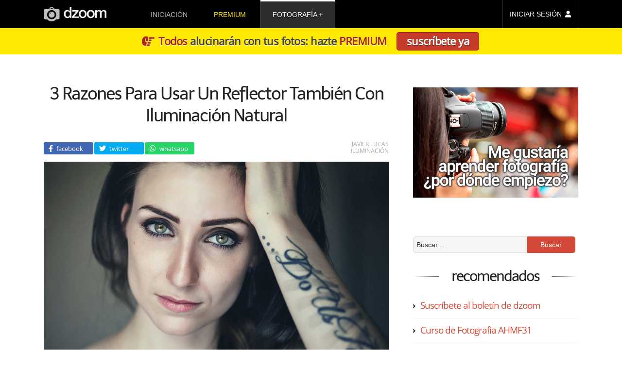

--- FILE ---
content_type: text/html; charset=UTF-8
request_url: https://www.dzoom.org.es/3-razones-por-las-que-resulta-muy-interesante-usar-un-reflector-tambien-con-iluminacion-natural/
body_size: 19398
content:
<!DOCTYPE html><html lang=es><head ><meta charset="UTF-8"><title>3 Razones Para Usar Un Reflector También Con Iluminación Natural</title><link rel=stylesheet href=https://www.dzoom.org.es/wp-content/cache/minify/471058238.css?x81892 media=all><link rel=dns-prefetch href=//fonts.googleapis.com/ ><style>@font-face{font-family:'Open Sans';font-style:normal;font-weight:400;font-display:swap;src:local('Open Sans Regular'),local('OpenSans-Regular'),url(https://fonts.gstatic.com/s/opensans/v18/mem8YaGs126MiZpBA-UFW50bbck.woff2) format('woff2');unicode-range:U+0100-024F,U+0259,U+1E00-1EFF,U+2020,U+20A0-20AB,U+20AD-20CF,U+2113,U+2C60-2C7F,U+A720-A7FF}@font-face{font-family:'Open Sans';font-style:normal;font-weight:400;font-display:swap;src:local('Open Sans Regular'),local('OpenSans-Regular'),url(https://fonts.gstatic.com/s/opensans/v18/mem8YaGs126MiZpBA-UFVZ0b.woff2) format('woff2');unicode-range:U+0000-00FF,U+0131,U+0152-0153,U+02BB-02BC,U+02C6,U+02DA,U+02DC,U+2000-206F,U+2074,U+20AC,U+2122,U+2191,U+2193,U+2212,U+2215,U+FEFF,U+FFFD}@font-face{font-family:Telex;font-style:normal;font-weight:400;font-display:swap;src:local('Telex Regular'),local('Telex-Regular'),url(https://fonts.gstatic.com/s/telex/v9/ieVw2Y1fKWmIO-faDVtSKA.woff2) format('woff2');unicode-range:U+0100-024F,U+0259,U+1E00-1EFF,U+2020,U+20A0-20AB,U+20AD-20CF,U+2113,U+2C60-2C7F,U+A720-A7FF}@font-face{font-family:Telex;font-style:normal;font-weight:400;font-display:swap;src:local('Telex Regular'),local('Telex-Regular'),url(https://fonts.gstatic.com/s/telex/v9/ieVw2Y1fKWmIO-fUDVs.woff2) format('woff2');unicode-range:U+0000-00FF,U+0131,U+0152-0153,U+02BB-02BC,U+02C6,U+02DA,U+02DC,U+2000-206F,U+2074,U+20AC,U+2122,U+2191,U+2193,U+2212,U+2215,U+FEFF,U+FFFD}</style><meta name="viewport" content="width=device-width, initial-scale=1"><meta name="robots" content="noodp,noydir"><meta name='robots' content='max-image-preview:large'><link rel=dns-prefetch href=//checkout.stripe.com><link rel=dns-prefetch href=//s.w.org><link rel=alternate type=application/rss+xml title="dzoom &raquo; Feed" href=https://www.dzoom.org.es/feed/ ><link rel=alternate type=application/rss+xml title="dzoom &raquo; Feed de los comentarios" href=https://www.dzoom.org.es/comments/feed/ ><link rel=alternate type=application/rss+xml title="dzoom &raquo; Comentario 3 Razones Para Usar Un Reflector También Con Iluminación Natural del feed" href=https://www.dzoom.org.es/3-razones-por-las-que-resulta-muy-interesante-usar-un-reflector-tambien-con-iluminacion-natural/feed/ ><link rel=canonical href=https://www.dzoom.org.es/3-razones-por-las-que-resulta-muy-interesante-usar-un-reflector-tambien-con-iluminacion-natural/ ><meta name='description' content='¿Qué te parece la fotografía de portada?, es una gran foto, ¿a que sí? Y si te digo que no ha necesitado de ninguna fuente de iluminación artificial para ser realizada, ¿me crees? Pues así ha sido, ha bastado la luz del sol a través de una triple ven...'><script>window._wpemojiSettings = {"baseUrl":"https:\/\/s.w.org\/images\/core\/emoji\/14.0.0\/72x72\/","ext":".png","svgUrl":"https:\/\/s.w.org\/images\/core\/emoji\/14.0.0\/svg\/","svgExt":".svg","source":{"concatemoji":"https:\/\/www.dzoom.org.es\/wp-includes\/js\/wp-emoji-release.min.js?ver=6.0.3"}};
/*! This file is auto-generated */
!function(e,a,t){var n,r,o,i=a.createElement("canvas"),p=i.getContext&&i.getContext("2d");function s(e,t){var a=String.fromCharCode,e=(p.clearRect(0,0,i.width,i.height),p.fillText(a.apply(this,e),0,0),i.toDataURL());return p.clearRect(0,0,i.width,i.height),p.fillText(a.apply(this,t),0,0),e===i.toDataURL()}function c(e){var t=a.createElement("script");t.src=e,t.defer=t.type="text/javascript",a.getElementsByTagName("head")[0].appendChild(t)}for(o=Array("flag","emoji"),t.supports={everything:!0,everythingExceptFlag:!0},r=0;r<o.length;r++)t.supports[o[r]]=function(e){if(!p||!p.fillText)return!1;switch(p.textBaseline="top",p.font="600 32px Arial",e){case"flag":return s([127987,65039,8205,9895,65039],[127987,65039,8203,9895,65039])?!1:!s([55356,56826,55356,56819],[55356,56826,8203,55356,56819])&&!s([55356,57332,56128,56423,56128,56418,56128,56421,56128,56430,56128,56423,56128,56447],[55356,57332,8203,56128,56423,8203,56128,56418,8203,56128,56421,8203,56128,56430,8203,56128,56423,8203,56128,56447]);case"emoji":return!s([129777,127995,8205,129778,127999],[129777,127995,8203,129778,127999])}return!1}(o[r]),t.supports.everything=t.supports.everything&&t.supports[o[r]],"flag"!==o[r]&&(t.supports.everythingExceptFlag=t.supports.everythingExceptFlag&&t.supports[o[r]]);t.supports.everythingExceptFlag=t.supports.everythingExceptFlag&&!t.supports.flag,t.DOMReady=!1,t.readyCallback=function(){t.DOMReady=!0},t.supports.everything||(n=function(){t.readyCallback()},a.addEventListener?(a.addEventListener("DOMContentLoaded",n,!1),e.addEventListener("load",n,!1)):(e.attachEvent("onload",n),a.attachEvent("onreadystatechange",function(){"complete"===a.readyState&&t.readyCallback()})),(e=t.source||{}).concatemoji?c(e.concatemoji):e.wpemoji&&e.twemoji&&(c(e.twemoji),c(e.wpemoji)))}(window,document,window._wpemojiSettings);</script> <style>img.wp-smiley,
img.emoji {
	display: inline !important;
	border: none !important;
	box-shadow: none !important;
	height: 1em !important;
	width: 1em !important;
	margin: 0 0.07em !important;
	vertical-align: -0.1em !important;
	background: none !important;
	padding: 0 !important;
}</style><link rel=stylesheet href=https://www.dzoom.org.es/wp-content/cache/minify/47102b1d2.css?x81892 media=all><style id=global-styles-inline-css>/*<![CDATA[*/body{--wp--preset--color--black: #000000;--wp--preset--color--cyan-bluish-gray: #abb8c3;--wp--preset--color--white: #ffffff;--wp--preset--color--pale-pink: #f78da7;--wp--preset--color--vivid-red: #cf2e2e;--wp--preset--color--luminous-vivid-orange: #ff6900;--wp--preset--color--luminous-vivid-amber: #fcb900;--wp--preset--color--light-green-cyan: #7bdcb5;--wp--preset--color--vivid-green-cyan: #00d084;--wp--preset--color--pale-cyan-blue: #8ed1fc;--wp--preset--color--vivid-cyan-blue: #0693e3;--wp--preset--color--vivid-purple: #9b51e0;--wp--preset--gradient--vivid-cyan-blue-to-vivid-purple: linear-gradient(135deg,rgba(6,147,227,1) 0%,rgb(155,81,224) 100%);--wp--preset--gradient--light-green-cyan-to-vivid-green-cyan: linear-gradient(135deg,rgb(122,220,180) 0%,rgb(0,208,130) 100%);--wp--preset--gradient--luminous-vivid-amber-to-luminous-vivid-orange: linear-gradient(135deg,rgba(252,185,0,1) 0%,rgba(255,105,0,1) 100%);--wp--preset--gradient--luminous-vivid-orange-to-vivid-red: linear-gradient(135deg,rgba(255,105,0,1) 0%,rgb(207,46,46) 100%);--wp--preset--gradient--very-light-gray-to-cyan-bluish-gray: linear-gradient(135deg,rgb(238,238,238) 0%,rgb(169,184,195) 100%);--wp--preset--gradient--cool-to-warm-spectrum: linear-gradient(135deg,rgb(74,234,220) 0%,rgb(151,120,209) 20%,rgb(207,42,186) 40%,rgb(238,44,130) 60%,rgb(251,105,98) 80%,rgb(254,248,76) 100%);--wp--preset--gradient--blush-light-purple: linear-gradient(135deg,rgb(255,206,236) 0%,rgb(152,150,240) 100%);--wp--preset--gradient--blush-bordeaux: linear-gradient(135deg,rgb(254,205,165) 0%,rgb(254,45,45) 50%,rgb(107,0,62) 100%);--wp--preset--gradient--luminous-dusk: linear-gradient(135deg,rgb(255,203,112) 0%,rgb(199,81,192) 50%,rgb(65,88,208) 100%);--wp--preset--gradient--pale-ocean: linear-gradient(135deg,rgb(255,245,203) 0%,rgb(182,227,212) 50%,rgb(51,167,181) 100%);--wp--preset--gradient--electric-grass: linear-gradient(135deg,rgb(202,248,128) 0%,rgb(113,206,126) 100%);--wp--preset--gradient--midnight: linear-gradient(135deg,rgb(2,3,129) 0%,rgb(40,116,252) 100%);--wp--preset--duotone--dark-grayscale: url('#wp-duotone-dark-grayscale');--wp--preset--duotone--grayscale: url('#wp-duotone-grayscale');--wp--preset--duotone--purple-yellow: url('#wp-duotone-purple-yellow');--wp--preset--duotone--blue-red: url('#wp-duotone-blue-red');--wp--preset--duotone--midnight: url('#wp-duotone-midnight');--wp--preset--duotone--magenta-yellow: url('#wp-duotone-magenta-yellow');--wp--preset--duotone--purple-green: url('#wp-duotone-purple-green');--wp--preset--duotone--blue-orange: url('#wp-duotone-blue-orange');--wp--preset--font-size--small: 13px;--wp--preset--font-size--medium: 20px;--wp--preset--font-size--large: 36px;--wp--preset--font-size--x-large: 42px;}.has-black-color{color: var(--wp--preset--color--black) !important;}.has-cyan-bluish-gray-color{color: var(--wp--preset--color--cyan-bluish-gray) !important;}.has-white-color{color: var(--wp--preset--color--white) !important;}.has-pale-pink-color{color: var(--wp--preset--color--pale-pink) !important;}.has-vivid-red-color{color: var(--wp--preset--color--vivid-red) !important;}.has-luminous-vivid-orange-color{color: var(--wp--preset--color--luminous-vivid-orange) !important;}.has-luminous-vivid-amber-color{color: var(--wp--preset--color--luminous-vivid-amber) !important;}.has-light-green-cyan-color{color: var(--wp--preset--color--light-green-cyan) !important;}.has-vivid-green-cyan-color{color: var(--wp--preset--color--vivid-green-cyan) !important;}.has-pale-cyan-blue-color{color: var(--wp--preset--color--pale-cyan-blue) !important;}.has-vivid-cyan-blue-color{color: var(--wp--preset--color--vivid-cyan-blue) !important;}.has-vivid-purple-color{color: var(--wp--preset--color--vivid-purple) !important;}.has-black-background-color{background-color: var(--wp--preset--color--black) !important;}.has-cyan-bluish-gray-background-color{background-color: var(--wp--preset--color--cyan-bluish-gray) !important;}.has-white-background-color{background-color: var(--wp--preset--color--white) !important;}.has-pale-pink-background-color{background-color: var(--wp--preset--color--pale-pink) !important;}.has-vivid-red-background-color{background-color: var(--wp--preset--color--vivid-red) !important;}.has-luminous-vivid-orange-background-color{background-color: var(--wp--preset--color--luminous-vivid-orange) !important;}.has-luminous-vivid-amber-background-color{background-color: var(--wp--preset--color--luminous-vivid-amber) !important;}.has-light-green-cyan-background-color{background-color: var(--wp--preset--color--light-green-cyan) !important;}.has-vivid-green-cyan-background-color{background-color: var(--wp--preset--color--vivid-green-cyan) !important;}.has-pale-cyan-blue-background-color{background-color: var(--wp--preset--color--pale-cyan-blue) !important;}.has-vivid-cyan-blue-background-color{background-color: var(--wp--preset--color--vivid-cyan-blue) !important;}.has-vivid-purple-background-color{background-color: var(--wp--preset--color--vivid-purple) !important;}.has-black-border-color{border-color: var(--wp--preset--color--black) !important;}.has-cyan-bluish-gray-border-color{border-color: var(--wp--preset--color--cyan-bluish-gray) !important;}.has-white-border-color{border-color: var(--wp--preset--color--white) !important;}.has-pale-pink-border-color{border-color: var(--wp--preset--color--pale-pink) !important;}.has-vivid-red-border-color{border-color: var(--wp--preset--color--vivid-red) !important;}.has-luminous-vivid-orange-border-color{border-color: var(--wp--preset--color--luminous-vivid-orange) !important;}.has-luminous-vivid-amber-border-color{border-color: var(--wp--preset--color--luminous-vivid-amber) !important;}.has-light-green-cyan-border-color{border-color: var(--wp--preset--color--light-green-cyan) !important;}.has-vivid-green-cyan-border-color{border-color: var(--wp--preset--color--vivid-green-cyan) !important;}.has-pale-cyan-blue-border-color{border-color: var(--wp--preset--color--pale-cyan-blue) !important;}.has-vivid-cyan-blue-border-color{border-color: var(--wp--preset--color--vivid-cyan-blue) !important;}.has-vivid-purple-border-color{border-color: var(--wp--preset--color--vivid-purple) !important;}.has-vivid-cyan-blue-to-vivid-purple-gradient-background{background: var(--wp--preset--gradient--vivid-cyan-blue-to-vivid-purple) !important;}.has-light-green-cyan-to-vivid-green-cyan-gradient-background{background: var(--wp--preset--gradient--light-green-cyan-to-vivid-green-cyan) !important;}.has-luminous-vivid-amber-to-luminous-vivid-orange-gradient-background{background: var(--wp--preset--gradient--luminous-vivid-amber-to-luminous-vivid-orange) !important;}.has-luminous-vivid-orange-to-vivid-red-gradient-background{background: var(--wp--preset--gradient--luminous-vivid-orange-to-vivid-red) !important;}.has-very-light-gray-to-cyan-bluish-gray-gradient-background{background: var(--wp--preset--gradient--very-light-gray-to-cyan-bluish-gray) !important;}.has-cool-to-warm-spectrum-gradient-background{background: var(--wp--preset--gradient--cool-to-warm-spectrum) !important;}.has-blush-light-purple-gradient-background{background: var(--wp--preset--gradient--blush-light-purple) !important;}.has-blush-bordeaux-gradient-background{background: var(--wp--preset--gradient--blush-bordeaux) !important;}.has-luminous-dusk-gradient-background{background: var(--wp--preset--gradient--luminous-dusk) !important;}.has-pale-ocean-gradient-background{background: var(--wp--preset--gradient--pale-ocean) !important;}.has-electric-grass-gradient-background{background: var(--wp--preset--gradient--electric-grass) !important;}.has-midnight-gradient-background{background: var(--wp--preset--gradient--midnight) !important;}.has-small-font-size{font-size: var(--wp--preset--font-size--small) !important;}.has-medium-font-size{font-size: var(--wp--preset--font-size--medium) !important;}.has-large-font-size{font-size: var(--wp--preset--font-size--large) !important;}.has-x-large-font-size{font-size: var(--wp--preset--font-size--x-large) !important;}/*]]>*/</style><link rel=stylesheet href=https://www.dzoom.org.es/wp-content/cache/minify/47104c431.css?x81892 media=all> <script src=https://www.dzoom.org.es/wp-content/cache/minify/4710011bb.js?x81892></script> <link rel=https://api.w.org/ href=https://www.dzoom.org.es/wp-json/ ><link rel=alternate type=application/json href=https://www.dzoom.org.es/wp-json/wp/v2/posts/485106><link rel=EditURI type=application/rsd+xml title=RSD href=https://www.dzoom.org.es/xmlrpc.php?rsd><link rel=alternate type=application/json+oembed href="https://www.dzoom.org.es/wp-json/oembed/1.0/embed?url=https%3A%2F%2Fwww.dzoom.org.es%2F3-razones-por-las-que-resulta-muy-interesante-usar-un-reflector-tambien-con-iluminacion-natural%2F"><link rel=alternate type=text/xml+oembed href="https://www.dzoom.org.es/wp-json/oembed/1.0/embed?url=https%3A%2F%2Fwww.dzoom.org.es%2F3-razones-por-las-que-resulta-muy-interesante-usar-un-reflector-tambien-con-iluminacion-natural%2F&#038;format=xml"> <script>var itExchangeAjaxCountryStatesAjaxURL = 'https://www.dzoom.org.es/';</script> <script>document.documentElement.className = document.documentElement.className.replace( 'no-js', 'js' );</script> <!--[if lt IE 9]><script src=//html5shiv.googlecode.com/svn/trunk/html5.js?x81892></script><![endif]--><meta property="og:title" content="3 Razones Para Usar Un Reflector También Con Iluminación Natural"><meta property="og:type" content="article"><meta property="og:url" content="http://www.dzoom.org.es/3-razones-por-las-que-resulta-muy-interesante-usar-un-reflector-tambien-con-iluminacion-natural/"><meta property="og:site_name" content="dzoom"><meta property="fb:app_id" content="113405138697545"><meta property="og:image" content="https://www.dzoom.org.es/wp-content/uploads/2015/05/3razones-reflector_mini.jpg"><meta property="og:description" content="¿Qué te parece la fotografía de portada?, es una gran foto, ¿a que sí? Y si te digo que no ha necesitado de ninguna fuente de iluminación artificial para ser realizada, ¿me crees? Pues así ha sido, ha bastado la luz del sol a través de una triple ven"><meta property="og:updated_time" content="2021-02-26T20:25:28+00:00"><meta name="twitter:card" content="summary_large_image"><meta name="twitter:site" content="@dzoom"><meta name="twitter:title" content="3 Razones Para Usar Un Reflector También Con Iluminación Natural"><meta name="twitter:description" content="¿Qué te parece la fotografía de portada?, es una gran foto, ¿a que sí? Y si te digo que no ha necesitado de ninguna fuente de iluminación artificial para ser realizada, ¿me crees? Pues así ha sido, ha bastado la luz del sol a través de una triple ven"><meta name="twitter:image:src" content="https://www.dzoom.org.es/wp-content/uploads/2015/05/3razones-reflector_mini.jpg"><link rel=image_src href=https://www.dzoom.org.es/wp-content/uploads/2015/05/3razones-reflector_mini.jpg><meta name="msapplication-config" content="none"><link rel=icon href=https://www.dzoom.org.es/wp-content/themes/dzoom/images/favicon/favicon-32.png sizes=32x32><link rel=icon href=https://www.dzoom.org.es/wp-content/themes/dzoom/images/favicon/favicon-57.png sizes=57x57><link rel=icon href=https://www.dzoom.org.es/wp-content/themes/dzoom/images/favicon/favicon-76.png sizes=76x76><link rel=icon href=https://www.dzoom.org.es/wp-content/themes/dzoom/images/favicon/favicon-96.png sizes=96x96><link rel=icon href=https://www.dzoom.org.es/wp-content/themes/dzoom/images/favicon/favicon-128.png sizes=128x128><link rel=icon href=https://www.dzoom.org.es/wp-content/themes/dzoom/images/favicon/favicon-196.png sizes=196x196><link rel=icon href=https://www.dzoom.org.es/wp-content/themes/dzoom/images/favicon/favicon-228.png sizes=228x228><link rel="shortcut icon" sizes=196x196 href=https://www.dzoom.org.es/wp-content/themes/dzoom/images/favicon/favicon-196.png><link rel=apple-touch-icon href=https://www.dzoom.org.es/wp-content/themes/dzoom/images/favicon/favicon-120.png sizes=120x120><link rel=apple-touch-icon href=https://www.dzoom.org.es/wp-content/themes/dzoom/images/favicon/favicon-152.png sizes=152x152><link rel=apple-touch-icon href=https://www.dzoom.org.es/wp-content/themes/dzoom/images/favicon/favicon-180.png sizes=180x180> <script>var ws_plugin__s2member_skip_all_file_confirmations = true;</script> <script async src="https://www.googletagmanager.com/gtag/js?id=G-FR3VLFH94W"></script> <script>window.dataLayer = window.dataLayer || [];
  function gtag(){dataLayer.push(arguments);}
  gtag('js', new Date());

  gtag('config', 'G-FR3VLFH94W');</script> </head><body class="post-template-default single single-post postid-485106 single-format-standard header-image content-sidebar" itemscope itemtype=http://schema.org/Blog><div class=site-container><header class=site-header itemscope itemtype=http://schema.org/WPHeader><div class=wrap><div id=menu-ppal-mob-trigger></div><div class=title-area><a href=https://www.dzoom.org.es><svg xmlns=http://www.w3.org/2000/svg viewBox="0 0 373.24 83.865" height=316.972 width=1410.67><defs> <linearGradient spreadMethod="pad" id="grad-premium" x1="0%" y1="100%" x2="0%" y2="0%"> <stop offset=0 style="stop-color:rgb(255, 112, 2);stop-opacity:1;"/> <stop offset=10% style="stop-color:rgb(255, 112, 2);stop-opacity:1;"/> <stop offset=89% style="stop-color:rgb(242, 232, 1);stop-opacity:1;"/> <stop offset=100% style="stop-color:rgb(249, 171, 2);stop-opacity:1;"/> </linearGradient> </defs><g transform="translate(274.682 -63.697)"><path d="M32.11 81.131v45.585h10.2l.107-28.902.319-1.7.85-2.444.95-1.466 1.066-1.297 1.575-1.39 1.576-1.02 1.343-.37 1.205-.232h1.807l1.576.139 1.158.324 1.112.556.88.556.603.742.556.88.463.973.232.927.37 1.807v31.926h10.38V98.228l.186-1.622.278-1.622.556-1.76.741-1.39 1.158-1.39.927-.88 1.112-.742 1.066-.464 1.344-.278 1.575-.185 1.483-.046 1.76.231 1.298.371 1.205.649.834.695.741.787.65 1.205.37 1.02.232 1.02.185.926.046.741v31.278h10.24v-33.78l-.158-2.141-.377-1.656-.64-1.656-.865-1.694-.94-1.392-.98-.941-1.241-1.017-1.318-.752-1.083-.53-.77-.323-.943-.373-1.29-.322-2.21-.348-4.939.025-1.986.372-1.265.348-.77.273-.993.422-1.092.595-1.067.695-.993.77-.57.471-.82.82-.77.794-.62.72-.322.52-.397.72-.472-.843-.397-.795-.645-.968-.82-.993-.868-.819-.894-.62-1.216-.645-1.166-.571-1.068-.447-1.365-.422-1.142-.273-.893-.124h-4.095l-.944.05-1.588.297-1.142.348-.918.323-.993.397-1.092.546-.794.57-.695.571-.77.745-.645.67-.695.82-.695.843-.397.62-.397.547-.273.422v-6.503zM3.143 79.817l-.81.075-.902.075-1.336.207-1.505.339-1.337.339-1.561.564-1.11.546-.904.49-.808.47-.716.432-.921.659-.828.564-.81.659-.752.733-.64.753-.508.602-.527.622-.526.714-.377.527-.47.715-.433.734-.452.847-.282.677-.245.565-.263.564-.225.565-.264.79-.264.903-.263.922-.15.715-.207 1.035-.207 1.317-.15 1.354-.133 1.148v3.5l.057 1.242.244 1.75.207 1.675.302 1.298.526 1.75.584 1.768.677 1.43.903 1.675 1.299 1.768 1.486 1.713 1.9 1.731 1.807 1.148 2.709 1.43 2.22.884 2.089.659 2.07.414 1.613.081h4.43l2.138-.213 1.956-.275 2.291-.672 1.008-.367.917-.427.963-.442 1.204-.658.94-.546 1.092-.81.678-.563.564-.49.677-.64.847-.902.885-1.035.64-.885.676-.978.509-.847.526-.884.584-1.28.526-1.505.434-1.392.394-1.318.264-1.6.17-1.824.075-1.355.056-1.467v-1.581l-.038-.922-.131-1.374-.17-1.505-.282-1.712-.338-1.317-.414-1.562-.528-1.317-.488-1.129-.396-.94-.753-1.243-.79-1.204-.357-.527-.922-1.091-1.26-1.204-.904-.847-.752-.677-.81-.584-.94-.62-.527-.34-.904-.432-1.035-.47-.959-.414-1.148-.47-.903-.264-1.11-.282-1.129-.226-.922-.132-.997-.15-.96-.132zm1.337 8.172h1.86l.546.074 1.316.199 1.314.397.943.446 1.117.62.967.67 1.042.893.993.968.67.918.645 1.067.471.794.397 1.017.372 1.117.372 1.414.397 1.81.273 1.54v2.704l-.1 1.067-.024.694-.1.992-.297 1.514-.347 1.489-.595 1.587-.646 1.34-.967 1.613-1.067 1.29-1.44 1.24-1.835 1.192-1.762.744-2.183.496H3.984l-1.191-.074-1.067-.273-1.315-.496-1.017-.571-.968-.645-1.216-.992-.769-.894-.794-.967-.67-.894-.446-.843-.472-.968-.372-.819-.397-.942-.297-1.241-.174-1.067-.174-1.166-.124-1.042-.074-1.29v-1.935l.1-.993.123-.918.149-.992.174-1.067.248-1.042.272-1.017.373-.893.347-.77.546-1.017.62-.918.77-.992.57-.645.794-.77.868-.67 1.315-.793 1.34-.62 1.39-.447 1.215-.198zM-44.752 79.776l-.809.075-.903.075-1.335.207-1.506.339-1.336.339-1.562.564-1.11.546-.903.489-.809.47-.715.433-.922.659-.828.564-.81.658-.751.734-.64.753-.508.602-.527.621-.527.715-.377.527-.47.715-.432.734-.452.846-.282.678-.245.564-.263.565-.226.564-.264.79-.263.904-.264.922-.15.714-.207 1.036-.207 1.317-.15 1.354-.132 1.148v3.5l.056 1.242.245 1.75.207 1.674.301 1.298.527 1.75.583 1.77.678 1.429.902 1.675 1.299 1.768 1.486 1.713 1.9 1.73 1.807 1.149 2.71 1.43 2.22.884 2.088.659 2.07.414 1.613.081h4.43l2.139-.213 1.955-.276 2.291-.672 1.009-.366.916-.428.963-.441 1.205-.658.94-.546 1.092-.81.677-.564.564-.49.678-.639.846-.903.885-1.035.64-.884.677-.979.508-.846.527-.885.583-1.28.527-1.504.433-1.393.395-1.317.263-1.6.17-1.824.075-1.355.057-1.468v-1.58l-.038-.922-.132-1.374-.17-1.505-.282-1.712-.338-1.318-.414-1.561-.527-1.317-.489-1.13-.395-.94-.753-1.242-.79-1.204-.358-.527-.922-1.091-1.26-1.205-.903-.847-.753-.676-.81-.584-.94-.621-.527-.339-.903-.432-1.035-.47-.96-.415-1.148-.47-.902-.264-1.11-.282-1.13-.226-.921-.131-.998-.15-.96-.132zm1.337 8.172h1.861l.546.074 1.315.198 1.315.397.943.447 1.116.62.968.67 1.042.893.992.968.67.918.645 1.066.472.795.397 1.017.372 1.116.372 1.414.397 1.812.273 1.538v2.704l-.1 1.067-.025.695-.099.992-.297 1.514-.348 1.488-.595 1.588-.645 1.34-.968 1.613-1.067 1.29-1.439 1.24-1.836 1.191-1.761.745-2.184.496h-2.828l-1.191-.075-1.067-.273-1.315-.496-1.017-.57-.968-.646-1.215-.992-.77-.893-.793-.968-.67-.893-.447-.843-.471-.968-.372-.819-.397-.943-.298-1.24-.174-1.067-.173-1.166-.124-1.042-.075-1.29v-1.936l.1-.992.124-.918.148-.992.174-1.067.248-1.042.273-1.017.372-.894.347-.769.546-1.017.62-.918.77-.993.57-.645.794-.769.869-.67 1.315-.794 1.34-.62 1.389-.446 1.216-.199zM-66.38 126.768v-8.039H-93.57l26.05-30.418v-7.145h-37.14v8.014h23.296l-25.182 30.293v7.22zM-119.697 63.873v23.222l-.72-.942-.62-.695-.72-.72-1.339-1.141-1.141-.868-1.44-.794-1.364-.67-1.687-.596-1.39-.396-2.257-.323h-4.764l-1.612.199-1.737.372-1.315.446-1.265.497-1.563.794-1.192.719-1.215.918-1.29 1.116-1.017 1.142-.894 1.19-1.116 1.613-1.092 2.084-.695 1.861-.67 1.91-.347 1.39-.273 1.439-.198 1.638-.15 1.34-.123 2.182v2.407l.248 2.556.347 2.456.67 2.556.546 1.687.645 1.711 1.191 2.208 1.042 1.663.745 1.042 1.041 1.116 1.266 1.241 1.86 1.364 1.514.919 1.96.893 1.464.496 1.737.496 1.711.323.993.124h3.821l1.24-.124 2.035-.298 1.513-.372 1.439-.596 1.489-.67 1.315-.868 1.017-.844.62-.545.695-.67.62-.794.472-.744.297-.521.273-.62-.006 6.343h9.527V63.873zm-13.026 24.041l2.11.05 1.662.323 1.29.347 1.439.645 1.166.744 1.141.869.894.893.644.843.794 1.216.82 1.662.57 1.613.422 1.488.347 2.134.025 1.365.074 2.158-.124 1.812-.1.893-.272 1.488-.372 1.564-.471 1.488-.546 1.24-.82 1.464-.768 1.142-1.018 1.116-1.017.968-.943.694-1.215.646-1.44.62-1.314.322-1.563.174h-1.514l-1.091-.103-1.191-.22c-.783-.178-1.054-.271-1.444-.422l-1.534-.769-1.017-.67-1.116-1.041-1.092-1.142-.794-1.116-.67-1.216-.67-1.39-.471-1.388-.397-1.91-.198-1.936-.1-1.762-.024-1.116.198-2.183.198-1.762.224-1.166.421-1.637.372-1.043.373-.942.422-.919.645-1.091.595-.794.893-1.042.968-.77 1.092-.769 1.364-.694 1.588-.67.918-.173z" fill=#f0f0f0 /><path d="M-236.107 63.83l-5.002 8.012-22.047.648-1.899.37-2.084.603-1.528.695-1.297.694-1.482 1.02-1.159 1.11-.926 1.205-.648 1.25-.37 1.298v47.196l.37 1.25.648 1.25.787.973.974.88 1.018.88 1.158.695 1.25.695 1.298.51 1.204.509 1.204.324 1.667.278h9.495l1.112 1.065 1.667 1.621 1.668 1.343 1.852 1.297 2.27 1.436 1.62.834 2.502 1.111 1.713.649 2.872.88 2.223.51 2.177.277 1.76.185 5.512.047 2.455-.325 3.056-.648 3.706-1.065 2.27-.973 2.454-1.25 1.899-1.159 1.9-1.343 1.805-1.435 1.436-1.297 1.019-1.065.51-.741h9.91l2.363-.417 1.76-.51 1.807-.787 1.713-.973 1.436-1.204 1.297-1.436.741-1.575.51-1.62v-46.64l-.325-1.437-.556-1.065-.833-1.112-.927-1.019-1.158-.972-1.296-.741-1.205-.695-1.204-.463-1.296-.417-1.344-.278-1.621-.278-21.676-.74-5.141-7.875zm3.92 4.26h10.22l.423.124.248.175.198.223.1.198.099.199v5.21l-.124.273-.248.272-.223.224-.447.248-.249.075h-9.923l-.531-.083-.396-.164-.332-.261-.18-.41v-5.36l.198-.496.372-.273.397-.149zm4.65 12.298a27.33 27.33 0 0127.331 27.33 27.33 27.33 0 01-27.33 27.331 27.33 27.33 0 01-27.331-27.33 27.33 27.33 0 0127.33-27.331zm.115 9.4a17.874 17.874 0 00-17.875 17.874 17.874 17.874 0 0017.875 17.874 17.874 17.874 0 0017.874-17.874 17.874 17.874 0 00-17.874-17.875zm-.242 4.586l-.169.107-1.956 1.284-1.926 1.467-1.529 1.361-1.85 1.727-1.818 1.972-1.468 1.727-1.299 1.941-.78 1.162-.504.75.03-.367.2-1.835.26-.993.35-1.208.444-1.147.58-1.375.765-1.146.765-1.07.963-.963 1.115-.964 1.315-.81 1.36-.58 1.789-.49 1.559-.336z" id=svg-camera fill=#c0c0c0 /><ellipse ry=7.297 rx=7.733 cy=91.433 cx=-245.302 opacity=.523 fill=none /></g></svg></a></div><aside class="widget-area header-widget-area"><div class=menu-principal-container><ul id=menu-principal class=menu><li id=menu-item-705652 class="dz-menu-to-rem menu-item menu-item-type-post_type menu-item-object-post menu-item-705652"><a href=https://www.dzoom.org.es/me-gusta-la-fotografia-digital-por-donde-empiezo/ itemprop=url>iniciación</a></li> <li id=menu-item-705659 class="prem-m-item menu-item menu-item-type-custom menu-item-object-custom menu-item-705659"><a href="/zona-premium/?step=zero" itemprop=url>premium</a></li> <li id=menu-item-705654 class="menu-item menu-item-type-custom menu-item-object-custom menu-item-has-children menu-item-705654 current-menu-item"><a href=/ itemprop=url>fotografía</a><ul class=sub-menu> <li id=menu-item-705655 class="menu-item menu-item-type-taxonomy menu-item-object-category menu-item-has-children menu-item-705655"><a href=https://www.dzoom.org.es/category/conceptos-basicos/ itemprop=url>fundamentos</a><ul class=sub-menu> <li id=menu-item-705661 class="menu-item menu-item-type-post_type menu-item-object-post menu-item-705661"><a href=https://www.dzoom.org.es/profundidad-de-campo/ itemprop=url>profundidad de campo</a></li> <li id=menu-item-705662 class="menu-item menu-item-type-post_type menu-item-object-post menu-item-705662"><a href=https://www.dzoom.org.es/la-temperatura-del-color/ itemprop=url>temperatura de color</a></li> <li id=menu-item-705664 class="menu-item menu-item-type-post_type menu-item-object-post menu-item-705664"><a href=https://www.dzoom.org.es/fotografias-mas-nitidas/ itemprop=url>mejorar la nitidez</a></li> <li id=menu-item-705666 class="menu-item menu-item-type-post_type menu-item-object-post menu-item-705666"><a href=https://www.dzoom.org.es/sensibilidad-iso-que-es-y-como-funciona/ itemprop=url>iso en fotografía</a></li> <li id=menu-item-705667 class="menu-item menu-item-type-post_type menu-item-object-post menu-item-705667"><a href=https://www.dzoom.org.es/reglas-de-composicion-fotografica/ itemprop=url>composición fotográfica</a></li> <li id=menu-item-705668 class="menu-item menu-item-type-post_type menu-item-object-post menu-item-705668"><a href=https://www.dzoom.org.es/el-retrato-fotografico-tipos-de-plano/ itemprop=url>planos fotográficos</a></li></ul> </li> <li id=menu-item-705656 class="menu-item menu-item-type-taxonomy menu-item-object-category menu-item-has-children menu-item-705656"><a href=https://www.dzoom.org.es/category/como-hacer-fotos-a/ itemprop=url>disciplinas</a><ul class=sub-menu> <li id=menu-item-705669 class="menu-item menu-item-type-post_type menu-item-object-post menu-item-705669"><a href=https://www.dzoom.org.es/retrato-fotografico-tecnicas-consejos-y-retoque-en-un-unico-articulo-2/ itemprop=url>retrato</a></li> <li id=menu-item-709386 class="menu-item menu-item-type-post_type menu-item-object-post menu-item-709386"><a href=https://www.dzoom.org.es/guia-completa-fotografia-paisaje/ itemprop=url>paisaje</a></li> <li id=menu-item-706223 class="menu-item menu-item-type-post_type menu-item-object-post menu-item-706223"><a href=https://www.dzoom.org.es/iniciacion-fotografia-nocturna/ itemprop=url>nocturna</a></li> <li id=menu-item-705673 class="menu-item menu-item-type-post_type menu-item-object-post menu-item-705673"><a href=https://www.dzoom.org.es/fotografia-de-larga-exposicion-diurna-esa-gran-desconocida/ itemprop=url>larga exposición</a></li> <li id=menu-item-751370 class="menu-item menu-item-type-custom menu-item-object-custom menu-item-751370"><a href=https://www.dzoom.org.es/la-guia-de-cabecera-del-blanco-y-negro-en-fotografia/ itemprop=url>blanco y negro</a></li> <li id=menu-item-705674 class="menu-item menu-item-type-post_type menu-item-object-post menu-item-705674"><a href=https://www.dzoom.org.es/fotografia-urbana-10-consejos-para-iniciarte-en-este-fascinante-genero/ itemprop=url>urbana</a></li></ul> </li> <li id=menu-item-705657 class="menu-item menu-item-type-taxonomy menu-item-object-category menu-item-has-children menu-item-705657"><a href=https://www.dzoom.org.es/category/de-compras/ itemprop=url>equipo</a><ul class=sub-menu> <li id=menu-item-705693 class="menu-item menu-item-type-taxonomy menu-item-object-category menu-item-705693"><a href=https://www.dzoom.org.es/category/camaras/ itemprop=url>cámaras</a></li> <li id=menu-item-705831 class="menu-item menu-item-type-custom menu-item-object-custom menu-item-705831"><a href=/tema/objetivos/ itemprop=url>objetivos</a></li> <li id=menu-item-705676 class="menu-item menu-item-type-post_type menu-item-object-post menu-item-705676"><a href=https://www.dzoom.org.es/que-tripode-elegir/ itemprop=url>trípode</a></li> <li id=menu-item-705841 class="menu-item menu-item-type-post_type menu-item-object-post menu-item-705841"><a href=https://www.dzoom.org.es/como-elegir-bolsa-para-la-camara-digital-sin-morir-en-el-intento/ itemprop=url>mochila</a></li> <li id=menu-item-705678 class="menu-item menu-item-type-post_type menu-item-object-post menu-item-705678"><a href=https://www.dzoom.org.es/strobist-una-interesante-alternativa-a-la-iluminacion-de-estudio/ itemprop=url>strobist</a></li></ul> </li> <li id=menu-item-705658 class="menu-item menu-item-type-taxonomy menu-item-object-category menu-item-has-children menu-item-705658"><a href=https://www.dzoom.org.es/category/retoque/ itemprop=url>post-procesado</a><ul class=sub-menu> <li id=menu-item-705683 class="menu-item menu-item-type-post_type menu-item-object-post menu-item-705683"><a href=https://www.dzoom.org.es/10-ajustes-para-retocar-tus-retratos-en-lightroom-como-un-profesional/ itemprop=url>retoque de retratos</a></li> <li id=menu-item-705684 class="menu-item menu-item-type-taxonomy menu-item-object-category menu-item-705684"><a href=https://www.dzoom.org.es/category/lightroom/ itemprop=url>lightroom</a></li> <li id=menu-item-705685 class="menu-item menu-item-type-taxonomy menu-item-object-category menu-item-705685"><a href=https://www.dzoom.org.es/category/photoshop/ itemprop=url>photoshop</a></li> <li id=menu-item-705686 class="menu-item menu-item-type-post_type menu-item-object-post menu-item-705686"><a href=https://www.dzoom.org.es/programas-para-fotos/ itemprop=url>programas para editar</a></li> <li id=menu-item-705687 class="menu-item menu-item-type-post_type menu-item-object-post menu-item-705687"><a href=https://www.dzoom.org.es/las-10-mejores-paginas-para-editar-fotos-online-gratis/ itemprop=url>páginas para editar</a></li></ul> </li> <li id=menu-item-705688 class="menu-item menu-item-type-custom menu-item-object-custom menu-item-has-children menu-item-705688"><a href=# itemprop=url>otros</a><ul class=sub-menu> <li id=menu-item-705689 class="menu-item menu-item-type-post_type menu-item-object-page menu-item-705689"><a href=https://www.dzoom.org.es/contacta-con-nosotros/ itemprop=url>contacto</a></li> <li id=menu-item-707219 class="menu-item menu-item-type-post_type menu-item-object-post menu-item-707219"><a href=https://www.dzoom.org.es/10-magnificas-propuestas-si-te-planteas-adquirir-una-camara-evil-este-2015/ itemprop=url>mejores cámaras evil</a></li> <li id=menu-item-707220 class="menu-item menu-item-type-post_type menu-item-object-post menu-item-707220"><a href=https://www.dzoom.org.es/e-camaras-reflex-iniciacion/ itemprop=url>cámaras réflex iniciación</a></li> <li id=menu-item-705690 class="menu-item menu-item-type-post_type menu-item-object-post menu-item-705690"><a href=https://www.dzoom.org.es/15-frases-de-grandes-fotografos-para-inspirarte/ itemprop=url>frases de fotografos</a></li> <li id=menu-item-738156 class="menu-item menu-item-type-post_type menu-item-object-post menu-item-738156"><a href=https://www.dzoom.org.es/la-distancia-focal-todo-lo-que-necesitas-saber-explicado-con-ejemplos/ itemprop=url>distancia focal</a></li> <li id=menu-item-705861 class="menu-item menu-item-type-custom menu-item-object-custom menu-item-705861"><a href=/tema/macro/ itemprop=url>macro</a></li></ul> </li></ul> </li></ul></div><div id=header-dz-login><div id=header-dz-login-c class=reg-user><div id=header-dz-login-icon><div class=header-dz-login-icon-r> <a href=https://www.dzoom.org.es/login/ > <i class="fas fa-user"></i> </a></div><div class=header-dz-login-icon-l> <a href=https://www.dzoom.org.es/login/ >iniciar sesi&oacute;n</a></div></div></div><div id=header-dz-login-form><form name=loginform id=loginform_h action=https://www.dzoom.org.es/login/ method=post><p> <label for=h_user_login>usuario:<br> <input type=text name=log id=h_user_login class=input value></label></p><p> <label for=h_user_pass>contrase&ntilde;a:<br> <input type=password name=pwd id=h_user_pass class=input value></label></p><p class=forgetmenot> <input checked name=rememberme type=checkbox id=rememberme value=forever> <label for=rememberme style=font-size:13px;>recu&eacute;rdame</label></p><p class=submit> <input type=submit name=wp-submit id=h_wp-submit class="button button-primary button-large" value=entrar> <input type=hidden name=redirect_to value="https://www.dzoom.org.es/3-razones-por-las-que-resulta-muy-interesante-usar-un-reflector-tambien-con-iluminacion-natural?name=3-razones-por-las-que-resulta-muy-interesante-usar-un-reflector-tambien-con-iluminacion-natural"> <input type=hidden name=testcookie value=1></p><div class=mas-links><ul> <li><a href="https://www.dzoom.org.es/login/?action=lostpassword">olvid&eacute; mi contrase&ntilde;a</a></li> <li><a href=https://www.dzoom.org.es/register/ >crear una nueva cuenta</a></li></ul></div></form></div></div></aside></div></header><div id=pub-sky class="dz-pub-sky dz-pub-sky-a-r"><div class=wrap><div class="dz-my-ptr-sky full-div-clickable"><div class=dz-my-ptr-sky-h2><div class=dz-sk-i><b><i class="fas fa-hand-point-right fa-beat"></i></b>&nbsp; <b>Todos</b> alucinarán con tus fotos: hazte <b>PREMIUM</b></div><div class="dz-sk-i pub-sky-button"><a href="/hazte-premium/?step=zero">suscr&iacute;bete ya</a></div></div></div></div></div><div class=site-inner><div class=wrap><div class=content-sidebar-wrap><main class=content><article class="post-485106 post type-post status-publish format-standard has-post-thumbnail category-iluminacion-2 area-equipo atractivo-muy-alto dificultad-todos-los-publicos entry" itemscope itemtype=http://schema.org/BlogPosting itemprop=blogPost><header class=entry-header><h1 class="entry-title" itemprop="headline">3 Razones Para Usar Un Reflector También Con Iluminación Natural</h1><div class=dz-social-n-meta><div class=dz-social-bar><style>.dz-social-share-buttons { display:block; margin-top:0.2em; cursor:pointer; }
.dz-social-share-buttons a { color:#fff; }
.dz-social-share-buttons .button { width:5.2em; display:inline-block; padding:0 0.6em; margin-right:0.1em; color:#fff; border-radius:3px; }
.dz-social-share-buttons .button .icon { margin-right:0.5em; font-size:0.9em; } 
.dz-social-share-buttons .button .icon, .dz-social-share-buttons .button .text { display:inline-block; line-height:0; }
.dz-social-share-buttons .button .text { font-size:0.8em; vertical-align:middle; margin-bottom:0.2em; }
.dzssb-fb { background-color:#4267b2; }
.dzssb-tw { background-color:#00abf1; }
.dzssb-wa { background-color:#25d366; }

@media only screen and (max-width: 500px) {
	.dz-social-share-buttons { position:fixed; bottom:0; left:0; padding:0; margin:0; display:table; width:100%; text-align:center; table-layout: fixed; z-index: 1000; }
	.dz-social-share-buttons .button { width:100%; display:table-cell; margin:0; padding:0; border-radius:0; color:#fff; }
	.dz-social-share-buttons .button .fa-brands { color:#fff; font-size:1.3em; padding:0.5em 0; }
	.dz-social-share-buttons .button .text { display:none; }
}</style><div class=dz-social-share-buttons><div class="dzssb-fb button full-div-clickable"> <a title="Compartir en facebook" target=_blank href="https://www.facebook.com/sharer.php?u=https://www.dzoom.org.es/3-razones-por-las-que-resulta-muy-interesante-usar-un-reflector-tambien-con-iluminacion-natural"><div class=icon><i class="fa-brands fa-facebook-f"></i></div><div class=text>facebook</div> </a></div><div class="dzssb-tw button full-div-clickable"> <a title="Compartir en Twitter" target=_blank href="https://www.twitter.com/share?text=3+Razones+Para+Usar+Un+Reflector+Tambi%C3%A9n+Con+Iluminaci%C3%B3n+Natural&url=https://www.dzoom.org.es/3-razones-por-las-que-resulta-muy-interesante-usar-un-reflector-tambien-con-iluminacion-natural&via=dzoom"><div class=icon><i class="fa-brands fa-twitter"></i></div><div class=text>twitter</div> </a></div><div class="dzssb-wa button full-div-clickable"> <a title="Compartir en Whatsapp" target=_blank href="https://api.whatsapp.com/send?text=3+Razones+Para+Usar+Un+Reflector+Tambi%C3%A9n+Con+Iluminaci%C3%B3n+Natural+https%3A%2F%2Fwww.dzoom.org.es%2F3-razones-por-las-que-resulta-muy-interesante-usar-un-reflector-tambien-con-iluminacion-natural"><div class=icon><i class="fa-brands fa-whatsapp"></i></div><div class=text>whatsapp</div> </a></div></div></div><div class="se-right p-info-estr"><p class=entry-meta><span class=entry-author itemprop=author itemscope itemtype=http://schema.org/Person><a href=https://www.dzoom.org.es/author/jaluro/ class=entry-author-link itemprop=url rel=author><span class=entry-author-name itemprop=name>Javier Lucas</span></a></span> <br><span class=categories><a href=https://www.dzoom.org.es/category/iluminacion-2/ rel="category tag">Iluminación</a></span><meta itemprop="datePublished" content="2015-08-12T08:55:22+02:00"><meta itemprop="dateModified" content="2021-02-26T20:25:28+02:00"><meta itemscope itemprop="mainEntityOfPage" itemtype="https://schema.org/WebPage" itemid="https://www.dzoom.org.es/3-razones-por-las-que-resulta-muy-interesante-usar-un-reflector-tambien-con-iluminacion-natural/" content=""> <span class=dz-sch-hidden itemscope itemprop=publisher itemtype=https://schema.org/Organization><meta itemprop="name" content="dzoom"><meta itemprop="url" content="https://www.dzoom.org.es/wp-content/themes/dzoom/images/logo-blanco-web-4.png"> <span class=dz-sch-hidden itemscope itemprop=logo itemtype=https://schema.org/ImageObject><meta itemprop="url" content="https://www.dzoom.org.es/wp-content/themes/dzoom/images/logo-blanco-web-4.png"> </span> </span><span class=dz-sch-hidden itemscope itemtype=http://schema.org/ImageObject itemprop=image ><meta itemprop="url" content="https://www.dzoom.org.es/wp-content/uploads/2015/05/3razones-reflector_mini.jpg"><meta itemprop="width" content="1000"><meta itemprop="height" content="666"> </span></p></div></div><div class=dz-single-top-img-outer><div class=dz-single-top-img-inner><img width=810 height=540   alt="foto por AP Photographie " data-srcset="https://www.dzoom.org.es/wp-content/uploads/2015/05/3razones-reflector_mini-810x540.jpg 810w, https://www.dzoom.org.es/wp-content/uploads/2015/05/3razones-reflector_mini-300x200.jpg 300w, https://www.dzoom.org.es/wp-content/uploads/2015/05/3razones-reflector_mini-768x511.jpg 768w, https://www.dzoom.org.es/wp-content/uploads/2015/05/3razones-reflector_mini-240x160.jpg 240w, https://www.dzoom.org.es/wp-content/uploads/2015/05/3razones-reflector_mini-312x208.jpg 312w, https://www.dzoom.org.es/wp-content/uploads/2015/05/3razones-reflector_mini-402x268.jpg 402w, https://www.dzoom.org.es/wp-content/uploads/2015/05/3razones-reflector_mini-405x270.jpg 405w, https://www.dzoom.org.es/wp-content/uploads/2015/05/3razones-reflector_mini-734x489.jpg 734w, https://www.dzoom.org.es/wp-content/uploads/2015/05/3razones-reflector_mini.jpg 1000w"  data-src=https://www.dzoom.org.es/wp-content/uploads/2015/05/3razones-reflector_mini-810x540.jpg data-sizes="(max-width: 810px) 100vw, 810px" class="dz-sg-main-img post-image  lazyload" src="[data-uri]"><noscript><img width=810 height=540 src=https://www.dzoom.org.es/wp-content/uploads/2015/05/3razones-reflector_mini-810x540.jpg class="dz-sg-main-img post-image " alt="foto por AP Photographie " srcset="https://www.dzoom.org.es/wp-content/uploads/2015/05/3razones-reflector_mini-810x540.jpg 810w, https://www.dzoom.org.es/wp-content/uploads/2015/05/3razones-reflector_mini-300x200.jpg 300w, https://www.dzoom.org.es/wp-content/uploads/2015/05/3razones-reflector_mini-768x511.jpg 768w, https://www.dzoom.org.es/wp-content/uploads/2015/05/3razones-reflector_mini-240x160.jpg 240w, https://www.dzoom.org.es/wp-content/uploads/2015/05/3razones-reflector_mini-312x208.jpg 312w, https://www.dzoom.org.es/wp-content/uploads/2015/05/3razones-reflector_mini-402x268.jpg 402w, https://www.dzoom.org.es/wp-content/uploads/2015/05/3razones-reflector_mini-405x270.jpg 405w, https://www.dzoom.org.es/wp-content/uploads/2015/05/3razones-reflector_mini-734x489.jpg 734w, https://www.dzoom.org.es/wp-content/uploads/2015/05/3razones-reflector_mini.jpg 1000w" sizes="(max-width: 810px) 100vw, 810px"></noscript></div></div><script>var image = jQuery("img.dz-sg-main-img"); if (image.width() < 500) { jQuery("img.dz-sg-main-img").addClass("alignright"); }</script></header><div class=entry-content itemprop=text><p>¿Qué te parece la fotografía de portada?, es una gran foto, ¿a que sí? Y si te digo que <strong>no ha necesitado de ninguna fuente de iluminación artificial</strong> para ser realizada, ¿me crees?</p><p>Pues así ha sido, <strong>ha bastado la luz del sol</strong> a través de una triple ventana y, eso sí, un elemento que a menudo tendemos a olvidar cuando no utilizamos iluminación artificial: <strong><a title="Reflectores 5 en 1: Un Accesorio Muy Recomendable para tu Equipo Fotográfico" href=https://www.dzoom.org.es/reflectores-5-en-1-un-accesorio-muy-recomendable-para-tu-equipo-fotografico/ >un reflector</a></strong>. Gracias al reflector, se han podido rellenar sombras y lograr esa <strong>iluminación tan suave sobre toda la cara</strong>.</p><p>¿Quieres descubrir 3 razones por las que te vendrá bien contar con tu reflector no sólo para fotografías con flash, sino también con iluminación natural? Pues <strong>no te pierdas este artículo</strong>.</p><div class=dzoom-post-up><script async src="https://pagead2.googlesyndication.com/pagead/js/adsbygoogle.js?client=ca-pub-8015020535785743"
     crossorigin=anonymous></script>  <ins class=adsbygoogle style=display:inline-block;width:336px;height:280px data-ad-client=ca-pub-8015020535785743 data-ad-slot=1157178361></ins> <script>(adsbygoogle = window.adsbygoogle || []).push({});</script><script async src="https://pagead2.googlesyndication.com/pagead/js/adsbygoogle.js?client=ca-pub-8015020535785743"
     crossorigin=anonymous></script>  <ins class=adsbygoogle style=display:inline-block;width:336px;height:280px data-ad-client=ca-pub-8015020535785743 data-ad-slot=5587377968></ins> <script>(adsbygoogle = window.adsbygoogle || []).push({});</script><div class=clear></div></div><h2>#1 Reduce las Sombras De Una Iluminación Cenital</h2><p>En situaciones en las que el sol está situado a una altura considerable por encima de la cabeza del sujeto, o bien tras él, se crean <strong>sombras que resultan muy poco atractivas</strong> en la zona de debajo de los ojos, nariz, barbilla, etc.</p><p>La disposición del <strong>reflector en una posición opuesta al sol</strong> con respecto al sujeto, de modo que redirijamos hacia él parte de la luz que se está arrojando sobre su cabeza, hace que consigamos suavizar muchas de estas sombras y lograr un resultado más natural.</p><p><img alt="Suavizando sombras" width=734 height=489 data-srcset="https://www.dzoom.org.es/wp-content/uploads/2015/05/iluminacion-sombras-734x489.jpg 734w, https://www.dzoom.org.es/wp-content/uploads/2015/05/iluminacion-sombras-300x200.jpg 300w, https://www.dzoom.org.es/wp-content/uploads/2015/05/iluminacion-sombras-768x511.jpg 768w, https://www.dzoom.org.es/wp-content/uploads/2015/05/iluminacion-sombras-240x160.jpg 240w, https://www.dzoom.org.es/wp-content/uploads/2015/05/iluminacion-sombras-312x208.jpg 312w, https://www.dzoom.org.es/wp-content/uploads/2015/05/iluminacion-sombras-402x268.jpg 402w, https://www.dzoom.org.es/wp-content/uploads/2015/05/iluminacion-sombras-405x270.jpg 405w, https://www.dzoom.org.es/wp-content/uploads/2015/05/iluminacion-sombras-810x540.jpg 810w, https://www.dzoom.org.es/wp-content/uploads/2015/05/iluminacion-sombras.jpg 1000w"  data-src=https://www.dzoom.org.es/wp-content/uploads/2015/05/iluminacion-sombras-734x489.jpg data-sizes="(max-width: 734px) 100vw, 734px" class="aligncenter size-dz-column-imgsize wp-image-485134 lazyload" src="[data-uri]"><noscript><img class="aligncenter size-dz-column-imgsize wp-image-485134" src=https://www.dzoom.org.es/wp-content/uploads/2015/05/iluminacion-sombras-734x489.jpg alt="Suavizando sombras" width=734 height=489 srcset="https://www.dzoom.org.es/wp-content/uploads/2015/05/iluminacion-sombras-734x489.jpg 734w, https://www.dzoom.org.es/wp-content/uploads/2015/05/iluminacion-sombras-300x200.jpg 300w, https://www.dzoom.org.es/wp-content/uploads/2015/05/iluminacion-sombras-768x511.jpg 768w, https://www.dzoom.org.es/wp-content/uploads/2015/05/iluminacion-sombras-240x160.jpg 240w, https://www.dzoom.org.es/wp-content/uploads/2015/05/iluminacion-sombras-312x208.jpg 312w, https://www.dzoom.org.es/wp-content/uploads/2015/05/iluminacion-sombras-402x268.jpg 402w, https://www.dzoom.org.es/wp-content/uploads/2015/05/iluminacion-sombras-405x270.jpg 405w, https://www.dzoom.org.es/wp-content/uploads/2015/05/iluminacion-sombras-810x540.jpg 810w, https://www.dzoom.org.es/wp-content/uploads/2015/05/iluminacion-sombras.jpg 1000w" sizes="(max-width: 734px) 100vw, 734px"></noscript></p><p>En la fotografía de la derecha se aprecia que la niña tiene la cara mucho mejor iluminada que en la de la izquierda (sin reflector), con transiciones más suaves entre claros y sombras, gracias al empleo de<strong> un reflector que ayudó a reducir algunas de las sombras</strong> que el sol estaba causando sobre la misma.</p><div class=dzoom-post-down><style>.dzsense img.dz-dzsense-vert { display:none; }
    @media only screen and (max-width: 500px) {
    .dzsense img.dz-dzsense-hor { display:none; }
    .dzsense img.dz-dzsense-vert { display:block; }
    }</style><div class=dzsense> <a href="/hazte-premium/?step=zero&p=d" title="Aprende Fotograf&iacute;a F&aacute;cil... con dzoom PREMIUM"> <img alt="Aprende Fotograf&iacute;a F&aacute;cil... con dzoom PREMIUM"  data-src=/wp-content/uploads/2022/04/banner-500-clases-v2.png class="dz-dzsense-hor lazyload" src="[data-uri]"><noscript><img src=/wp-content/uploads/2022/04/banner-500-clases-v2.png alt="Aprende Fotograf&iacute;a F&aacute;cil... con dzoom PREMIUM" class=dz-dzsense-hor></noscript> <img alt="Aprende Fotograf&iacute;a F&aacute;cil... con dzoom PREMIUM"  data-src=/wp-content/uploads/2022/04/banner-500-clases-vert-v2.png class="dz-dzsense-vert lazyload" src="[data-uri]"><noscript><img src=/wp-content/uploads/2022/04/banner-500-clases-vert-v2.png alt="Aprende Fotograf&iacute;a F&aacute;cil... con dzoom PREMIUM" class=dz-dzsense-vert></noscript> </a></div><div class=clear></div></div><h2>#2 Incrementa La Iluminación Del Primer Plano Para Destacarlo Del Fondo Como Si Tuvieses Un Flash</h2><p>Además de para lograr una iluminación más suave en situaciones como la presentada anteriormente, un reflector también puede <strong>ayudar a incrementar el nivel de iluminación general del primer plano</strong> y así destacarlo del fondo.</p><p>Para ello tendremos que <strong>acercar más el reflector</strong> al sujeto (y así incrementar la potencia de la luz que incide). También nos vendrá bien <strong>utilizar la cara plateada del reflector</strong>, para incrementar la cantidad de luz reflejada.</p><p><img alt="Iluminación del primer plano" width=734 height=489 data-srcset="https://www.dzoom.org.es/wp-content/uploads/2015/05/iluminacion-primer-plano-734x489.jpg 734w, https://www.dzoom.org.es/wp-content/uploads/2015/05/iluminacion-primer-plano-300x200.jpg 300w, https://www.dzoom.org.es/wp-content/uploads/2015/05/iluminacion-primer-plano-768x511.jpg 768w, https://www.dzoom.org.es/wp-content/uploads/2015/05/iluminacion-primer-plano-240x160.jpg 240w, https://www.dzoom.org.es/wp-content/uploads/2015/05/iluminacion-primer-plano-312x208.jpg 312w, https://www.dzoom.org.es/wp-content/uploads/2015/05/iluminacion-primer-plano-402x268.jpg 402w, https://www.dzoom.org.es/wp-content/uploads/2015/05/iluminacion-primer-plano-405x270.jpg 405w, https://www.dzoom.org.es/wp-content/uploads/2015/05/iluminacion-primer-plano-810x540.jpg 810w, https://www.dzoom.org.es/wp-content/uploads/2015/05/iluminacion-primer-plano.jpg 1000w"  data-src=https://www.dzoom.org.es/wp-content/uploads/2015/05/iluminacion-primer-plano-734x489.jpg data-sizes="(max-width: 734px) 100vw, 734px" class="aligncenter size-dz-column-imgsize wp-image-485142 lazyload" src="[data-uri]"><noscript><img class="aligncenter size-dz-column-imgsize wp-image-485142" src=https://www.dzoom.org.es/wp-content/uploads/2015/05/iluminacion-primer-plano-734x489.jpg alt="Iluminación del primer plano" width=734 height=489 srcset="https://www.dzoom.org.es/wp-content/uploads/2015/05/iluminacion-primer-plano-734x489.jpg 734w, https://www.dzoom.org.es/wp-content/uploads/2015/05/iluminacion-primer-plano-300x200.jpg 300w, https://www.dzoom.org.es/wp-content/uploads/2015/05/iluminacion-primer-plano-768x511.jpg 768w, https://www.dzoom.org.es/wp-content/uploads/2015/05/iluminacion-primer-plano-240x160.jpg 240w, https://www.dzoom.org.es/wp-content/uploads/2015/05/iluminacion-primer-plano-312x208.jpg 312w, https://www.dzoom.org.es/wp-content/uploads/2015/05/iluminacion-primer-plano-402x268.jpg 402w, https://www.dzoom.org.es/wp-content/uploads/2015/05/iluminacion-primer-plano-405x270.jpg 405w, https://www.dzoom.org.es/wp-content/uploads/2015/05/iluminacion-primer-plano-810x540.jpg 810w, https://www.dzoom.org.es/wp-content/uploads/2015/05/iluminacion-primer-plano.jpg 1000w" sizes="(max-width: 734px) 100vw, 734px"></noscript></p><p>En la situación superior se pasó de no utilizar un reflector, en la toma de la izquierda, a emplear un <strong>reflector plateado y situarlo en posición lateral con un ángulo de 45º sobre la cabeza de la niña</strong>, en la de la derecha.</p><p>El resultado logrado podría ser <strong>muy similar al que hubiésemos logrado con un flash con <em><a title="Descubre Qué Es Un Softbox, Para Qué Sirve Y Las Diferencias Existentes Con Un Paraguas" href=https://www.dzoom.org.es/descubre-que-es-un-softbox-para-que-sirve-y-las-diferencias-existentes-con-un-paraguas/ >softbox</a></em> o <a title="Descubre Qué Es Un Softbox, Para Qué Sirve Y Las Diferencias Existentes Con Un Paraguas" href=https://www.dzoom.org.es/descubre-que-es-un-softbox-para-que-sirve-y-las-diferencias-existentes-con-un-paraguas/ >paraguas</a></strong> desde esa posición. Y para ello simplemente necesitamos emplear un reflector.</p><p>En función del resultado deseado: más luz, menos luz, mayor ángulo de incidencia, menor, etc., habría bastado con <strong>variar la posición y el ángulo del reflector</strong> con respecto al sol y la niña.</p><h2>#3 Da Un Toque Más Cálido Con El Lado Dorado del Reflector</h2><p>Como sabes, la mayoría de reflectores no se limitan a ofrecer únicamente un lado blanco, sino que en muchos casos <strong>son 5 accesorios en uno</strong> (blanco, plateado, dorado, negro y difusor).</p><p>Pues bien, en ocasiones puede resultarte útil emplear <strong>el lado dorado</strong> y así, en lugar de iluminar la escena con un reflejo de luz blanca, hacerlo con <strong>un reflejo más cálido</strong>.</p><p><img alt="Iluminación con reflector dorado" width=734 height=489 data-srcset="https://www.dzoom.org.es/wp-content/uploads/2015/05/iluminacion-con-color-calido-734x489.jpg 734w, https://www.dzoom.org.es/wp-content/uploads/2015/05/iluminacion-con-color-calido-300x200.jpg 300w, https://www.dzoom.org.es/wp-content/uploads/2015/05/iluminacion-con-color-calido-768x511.jpg 768w, https://www.dzoom.org.es/wp-content/uploads/2015/05/iluminacion-con-color-calido-240x160.jpg 240w, https://www.dzoom.org.es/wp-content/uploads/2015/05/iluminacion-con-color-calido-312x208.jpg 312w, https://www.dzoom.org.es/wp-content/uploads/2015/05/iluminacion-con-color-calido-402x268.jpg 402w, https://www.dzoom.org.es/wp-content/uploads/2015/05/iluminacion-con-color-calido-405x270.jpg 405w, https://www.dzoom.org.es/wp-content/uploads/2015/05/iluminacion-con-color-calido-810x540.jpg 810w, https://www.dzoom.org.es/wp-content/uploads/2015/05/iluminacion-con-color-calido.jpg 1000w"  data-src=https://www.dzoom.org.es/wp-content/uploads/2015/05/iluminacion-con-color-calido-734x489.jpg data-sizes="(max-width: 734px) 100vw, 734px" class="aligncenter size-dz-column-imgsize wp-image-485581 lazyload" src="[data-uri]"><noscript><img class="aligncenter size-dz-column-imgsize wp-image-485581" src=https://www.dzoom.org.es/wp-content/uploads/2015/05/iluminacion-con-color-calido-734x489.jpg alt="Iluminación con reflector dorado" width=734 height=489 srcset="https://www.dzoom.org.es/wp-content/uploads/2015/05/iluminacion-con-color-calido-734x489.jpg 734w, https://www.dzoom.org.es/wp-content/uploads/2015/05/iluminacion-con-color-calido-300x200.jpg 300w, https://www.dzoom.org.es/wp-content/uploads/2015/05/iluminacion-con-color-calido-768x511.jpg 768w, https://www.dzoom.org.es/wp-content/uploads/2015/05/iluminacion-con-color-calido-240x160.jpg 240w, https://www.dzoom.org.es/wp-content/uploads/2015/05/iluminacion-con-color-calido-312x208.jpg 312w, https://www.dzoom.org.es/wp-content/uploads/2015/05/iluminacion-con-color-calido-402x268.jpg 402w, https://www.dzoom.org.es/wp-content/uploads/2015/05/iluminacion-con-color-calido-405x270.jpg 405w, https://www.dzoom.org.es/wp-content/uploads/2015/05/iluminacion-con-color-calido-810x540.jpg 810w, https://www.dzoom.org.es/wp-content/uploads/2015/05/iluminacion-con-color-calido.jpg 1000w" sizes="(max-width: 734px) 100vw, 734px"></noscript></p><p>Como puedes ver en la imagen superior, el empleo del reflector dorado en la fotografía de la derecha ofrece a la niña <strong>una iluminación con una dominante más amarilla que ofrece un resultado más atractivo</strong> que la de la izquierda, sin reflector, ¿no crees?</p><p>Eso sí al emplear esta cara dorada, siempre hay que <strong>procurar no pasarse en la intensidad del reflejo</strong>, pues puede resultar exagerado y ofrecer una tonalidad muy artificial. Esto lo lograremos separando más el reflector de nuestro sujeto.</p><h2>Recomendaciones Básicas Sobre El Uso del Reflector</h2><p>Vistas estas tres razones para sacarle mucho partido a nuestro reflector, incluso cuando usemos luz natural, <strong>veamos un breve resumen de las opciones</strong> que nos ofrece su uso. Pero antes, déjame que te muestre el esquema de iluminación utilizado en los tres ejemplos vistos para tomarlo como referencia.</p><p><img alt="Esquema de iluminación con reflector" width=592 height=410 data-srcset="https://www.dzoom.org.es/wp-content/uploads/2015/05/esquema-iluminacion-reflector.jpg 592w, https://www.dzoom.org.es/wp-content/uploads/2015/05/esquema-iluminacion-reflector-300x208.jpg 300w, https://www.dzoom.org.es/wp-content/uploads/2015/05/esquema-iluminacion-reflector-405x280.jpg 405w, https://www.dzoom.org.es/wp-content/uploads/2015/05/esquema-iluminacion-reflector-402x268.jpg 402w"  data-src=https://www.dzoom.org.es/wp-content/uploads/2015/05/esquema-iluminacion-reflector.jpg data-sizes="(max-width: 592px) 100vw, 592px" class="aligncenter size-full wp-image-485583 lazyload" src="[data-uri]"><noscript><img class="aligncenter size-full wp-image-485583" src=https://www.dzoom.org.es/wp-content/uploads/2015/05/esquema-iluminacion-reflector.jpg alt="Esquema de iluminación con reflector" width=592 height=410 srcset="https://www.dzoom.org.es/wp-content/uploads/2015/05/esquema-iluminacion-reflector.jpg 592w, https://www.dzoom.org.es/wp-content/uploads/2015/05/esquema-iluminacion-reflector-300x208.jpg 300w, https://www.dzoom.org.es/wp-content/uploads/2015/05/esquema-iluminacion-reflector-405x280.jpg 405w, https://www.dzoom.org.es/wp-content/uploads/2015/05/esquema-iluminacion-reflector-402x268.jpg 402w" sizes="(max-width: 592px) 100vw, 592px"></noscript></p><p>Sobre este esquema, hemos visto las tres posibilidades que nos ofrecen el empleo de las distintas caras del reflector: <strong>blanca, plateada y dorada</strong>. Pero, ¿es esto lo único que hay que tener en cuenta? Claro que no, también debes valorar lo siguiente:</p><style>.step-zero-body-class.page-template-premium-abierto #content { padding:0; }
#p-dz-player-4c649463e48314ee64cfead2c7665c14 { position:relative; }
#p-dz-player-4c649463e48314ee64cfead2c7665c14 .dz-flowp-mtitle { position:absolute; }
#dz-player-4c649463e48314ee64cfead2c7665c14.is-poster.flowplayer .fp-controls,
#dz-player-4c649463e48314ee64cfead2c7665c14.is-splash.flowplayer .fp-controls,
#dz-player-4c649463e48314ee64cfead2c7665c14.is-splash.flowplayer .fp-timeline {
  display: -ms-flexbox;
  display: -webkit-flex;
  display: flex;
}</style><div id=p-dz-player-4c649463e48314ee64cfead2c7665c14 class=flowplayer-frame><div class=dz-flowp-mtitle>Fragmento Fototip Reflector 5 en 1</div><div id=dz-player-4c649463e48314ee64cfead2c7665c14><img width=734 height=413   alt data-srcset="https://www.dzoom.org.es/wp-content/uploads/2021/02/Portada-Fragmento-Refelctor-5-en-1-2-734x413.jpg 734w, https://www.dzoom.org.es/wp-content/uploads/2021/02/Portada-Fragmento-Refelctor-5-en-1-2-300x169.jpg 300w, https://www.dzoom.org.es/wp-content/uploads/2021/02/Portada-Fragmento-Refelctor-5-en-1-2-1024x576.jpg 1024w, https://www.dzoom.org.es/wp-content/uploads/2021/02/Portada-Fragmento-Refelctor-5-en-1-2-768x432.jpg 768w, https://www.dzoom.org.es/wp-content/uploads/2021/02/Portada-Fragmento-Refelctor-5-en-1-2-405x228.jpg 405w, https://www.dzoom.org.es/wp-content/uploads/2021/02/Portada-Fragmento-Refelctor-5-en-1-2.jpg 1280w, https://www.dzoom.org.es/wp-content/uploads/2021/02/Portada-Fragmento-Refelctor-5-en-1-2-402x268.jpg 402w"  data-src=https://www.dzoom.org.es/wp-content/uploads/2021/02/Portada-Fragmento-Refelctor-5-en-1-2-734x413.jpg data-sizes="(max-width: 734px) 100vw, 734px" class="fp-splash-img lazyload" src="[data-uri]"><noscript><img width=734 height=413 src=https://www.dzoom.org.es/wp-content/uploads/2021/02/Portada-Fragmento-Refelctor-5-en-1-2-734x413.jpg class=fp-splash-img alt srcset="https://www.dzoom.org.es/wp-content/uploads/2021/02/Portada-Fragmento-Refelctor-5-en-1-2-734x413.jpg 734w, https://www.dzoom.org.es/wp-content/uploads/2021/02/Portada-Fragmento-Refelctor-5-en-1-2-300x169.jpg 300w, https://www.dzoom.org.es/wp-content/uploads/2021/02/Portada-Fragmento-Refelctor-5-en-1-2-1024x576.jpg 1024w, https://www.dzoom.org.es/wp-content/uploads/2021/02/Portada-Fragmento-Refelctor-5-en-1-2-768x432.jpg 768w, https://www.dzoom.org.es/wp-content/uploads/2021/02/Portada-Fragmento-Refelctor-5-en-1-2-405x228.jpg 405w, https://www.dzoom.org.es/wp-content/uploads/2021/02/Portada-Fragmento-Refelctor-5-en-1-2.jpg 1280w, https://www.dzoom.org.es/wp-content/uploads/2021/02/Portada-Fragmento-Refelctor-5-en-1-2-402x268.jpg 402w" sizes="(max-width: 734px) 100vw, 734px"></noscript></div></div> <script>jQuery(document).ready(function() {

	var container = document.getElementById("dz-player-4c649463e48314ee64cfead2c7665c14");
	var api = flowplayer(container, {
		share: false,
		key: "$628496837880851",
		fullscreen: true,
		splash: true,
		clip: {
			sources: [
				{ type: "video/mp4",
				   
				   src:  "/?dz_prem_preview=open%2F2021%2FDZ241+Recomendacion+y+Otros+Usos+del+Reflector+5+en+1+Fragmento+Fototip.mp4"
				   ,title: "Fragmento Fototip Reflector 5 en 1"
				}
			]
		}
	});
	api.on("ready", function(e, api, video) {
		jQuery("#dz-player-4c649463e48314ee64cfead2c7665c14 .fp-splash-img").hide();
	});
	
api.on("ready", function(e, api, video) {
	jQuery("#p-dz-player-4c649463e48314ee64cfead2c7665c14 .dz-flowp-mtitle").fadeOut();
});
			
api.on("ready", function(e, api, video) {
	var i;
	var m_when;
	
	for( i=1; i<=10; i++ ) {
		m_when = parseInt(api.video.duration,10) - 2*i/10;
		api.addCuepoint( m_when );
	}
	api.volume(1);
});

api.on("cuepoint", function(e, api, cuepoint) {
	var m_when = parseInt(api.video.duration,10) - 2;
	var m_volume = api.volumeLevel - 0.12;
	
	if( cuepoint.time == m_when ) {
		jQuery("#dz-player-4c649463e48314ee64cfead2c7665c14 .fp-player").fadeOut(2000);
	}
	api.volume( m_volume );
});

api.on("finish", function (e, api) {
  var m_height = jQuery("#dz-player-4c649463e48314ee64cfead2c7665c14").height();
  jQuery("#dz-player-4c649463e48314ee64cfead2c7665c14").height( m_height );
  jQuery("#dz-player-4c649463e48314ee64cfead2c7665c14").html("<div class=\"dz-hazte-aviso pp\"><i class=\"fas fa-exclamation-triangle\"></i><h2 class=\"dz-ha-hd\">Fragmento de Muestra</h2><h3 class=\"dz-ha-hd\">Para verlo completo debes ser usuario PREMIUM</h3><div class=\"dz-sell-single-cta-b\"><a href=\"https://www.dzoom.org.es/hazte-premium/?step=zero\">suscríbete a PREMIUM ya</a></div></div>");
  api.volume(1);
});
		
});</script> <ul> <li><strong>La distancia del reflector al sujeto</strong>, que determinará, junto con la intensidad del sol, la cantidad de luz que reflejamos hacia nuestro sujeto. Como hemos visto, en función del grado de iluminación que estemos buscando, será necesario acercarnos o alejarnos más del sujeto.</li> <li><strong>El ángulo y posición del reflector</strong>, que determinará la zona en la que iluminamos al sujeto y también la procedencia del reflejo. Una posición por encima del sujeto ofrecerá una iluminación a la que estamos más acostumbrados, puesto que es la propia del sol. Mientras que una posición por debajo de la barbilla podrá ayudarnos como luz de relleno para reducir sombras producidas por una fuerte iluminación superior.</li> <li><strong>La comodidad del sujeto</strong>. Además de los dos puntos anteriores y el color del reflector, un aspecto fundamental es garantizar que el sujeto está a gusto con esta nueva fuente de luz. No podemos trasladarle un reflejo cegador, porque aunque la iluminación sea correcta, obtendremos un gesto muy forzado por su parte. Si vuelves a la fotografía con reflector dorando, podrás observar que este problema se produjo y originó que la bebé no tuviese una cara tan relajada como en la foto sin reflector.</li></ul><p>Como ves, no son muchas variantes las que debes tener en cuenta: color, distancia y posición/ángulo de incidencia. Juega con estas opciones, salvaguardando siempre la comodidad del sujeto, y <strong>tendrás un amplísimo abanico de opciones</strong> entre las que elegir. Y todo ello gracias al sol (gratis) y un reflector (puedes encontrarlo <strong>por un precio de 10-20 Euros en <a title="Reflector 5 en 1 de 110cm en Amazon (abre en ventana nueva)" href="https://www.dzoom.org.es/redirect.php?tarticulo=amazon&amp;rurl=B002ZIMEMW" target=_blank rel="noopener noreferrer">Amazon</a> o <a title="Reflectores para fotografía en ebay (abre en ventana nueva)" href="https://www.dzoom.org.es/redirect.php?tarticulo=epn&amp;rurl=reflector" target=_blank rel="noopener noreferrer">ebay</a></strong>).</p><p>¿A qué esperas para <strong>probarlo y enseñarnos tus resultados</strong>? ¡Adelante!</p><h2>Enlaces Relacionados</h2><ul> <li><a title="Abre en ventana nueva" href=https://www.flickr.com/photos/ap-photographie/14716803766 target=_blank rel="noopener noreferrer">Foto de cabecera: Mirror of the soul #10 : Flora por AP Photographie (licencia CC)</a></li> <li><a href=https://www.dzoom.org.es/reflectores-5-en-1-un-accesorio-muy-recomendable-para-tu-equipo-fotografico/ >Reflectores 5 en 1: Un Accesorio Muy Recomendable para tu Equipo Fotográfico</a></li> <li><a href=https://www.dzoom.org.es/domina-la-intensidad-del-sol-en-tus-fotografias-con-tu-reflector-5-en-1/ >Domina La Intensidad Del Sol En Tus Fotografías Con Tu Reflector 5 en 1</a></li> <li><a href=https://www.dzoom.org.es/conoce-5-esquemas-de-iluminacion-basados-en-una-ventana-y-un-reflector-5-en-1-para-lograr-fantasticas-imagenes/ >Conoce 5 Esquemas de Iluminación Basados En Una Ventana y Un Reflector 5 en 1 Para Lograr Fantásticas Imágenes</a></li> <li><a href=https://www.dzoom.org.es/reflexiones-sobre-mi-ultima-adquisicion-en-ebay-un-soporte-para-reflector-por-menos-de-40-euros/ >Reflexiones Sobre Mi Última Adquisición En Ebay: Un Soporte Para Reflector Por Menos De 40 Euros</a></li> <li><a href=https://www.dzoom.org.es/descubre-que-es-un-softbox-para-que-sirve-y-las-diferencias-existentes-con-un-paraguas/ >Descubre Qué Es Un Softbox, Para Qué Sirve Y Las Diferencias Existentes Con Un Paraguas</a></li> <li><a title="Abre en ventana nueva" href="https://www.dzoom.org.es/redirect.php?tarticulo=amazon&amp;rurl=B002ZIMEMW" target=_blank rel="noopener noreferrer">Reflector 5 en 1 de 110cm en Amazon</a></li> <li><a title="Abre en ventana nueva" href="https://www.dzoom.org.es/redirect.php?tarticulo=epn&amp;rurl=reflector" target=_blank rel="noopener noreferrer">Reflectores 5 en 1 de distintos tamaños en ebay</a></li></ul></div><footer class=entry-footer><aside class="after-post widget-area"><section id=premiumrelacionadoswidget-3 class="widget PremiumRelacionadosWidget"><div class=widget-wrap><h4 class="widgettitle"><a href=/zona-premium/ >Zona PREMIUM relacionados</a></h4><div class=widget-premium-h><div class=widget-premium-h-a><div class=widget-premium-h-blk><a title="Reflector 5 en 1: Qué Es y Cómo Sacarle Partido" href="https://www.dzoom.org.es/hazte-premium/?step=zero&p=r&ID=773472" ><div class="widget-premium-h-img "><i class="fab fa-youtube pp"></i><div class=my_rsn_idficha_sq></div><i class="fab fa-youtube"></i><img width=402 height=268   alt data-srcset="https://www.dzoom.org.es/wp-content/uploads/2021/02/Portada-Fragmento-Refelctor-5-en-1-402x268.jpg 402w, https://www.dzoom.org.es/wp-content/uploads/2021/02/Portada-Fragmento-Refelctor-5-en-1-240x160.jpg 240w, https://www.dzoom.org.es/wp-content/uploads/2021/02/Portada-Fragmento-Refelctor-5-en-1-300x200.jpg 300w, https://www.dzoom.org.es/wp-content/uploads/2021/02/Portada-Fragmento-Refelctor-5-en-1-312x208.jpg 312w, https://www.dzoom.org.es/wp-content/uploads/2021/02/Portada-Fragmento-Refelctor-5-en-1-810x540.jpg 810w"  data-src=https://www.dzoom.org.es/wp-content/uploads/2021/02/Portada-Fragmento-Refelctor-5-en-1-402x268.jpg data-sizes="(max-width: 402px) 100vw, 402px" class="attachment-dz-large-imgsize size-dz-large-imgsize wp-post-image lazyload" src="[data-uri]"><noscript><img width=402 height=268 src=https://www.dzoom.org.es/wp-content/uploads/2021/02/Portada-Fragmento-Refelctor-5-en-1-402x268.jpg class="attachment-dz-large-imgsize size-dz-large-imgsize wp-post-image" alt srcset="https://www.dzoom.org.es/wp-content/uploads/2021/02/Portada-Fragmento-Refelctor-5-en-1-402x268.jpg 402w, https://www.dzoom.org.es/wp-content/uploads/2021/02/Portada-Fragmento-Refelctor-5-en-1-240x160.jpg 240w, https://www.dzoom.org.es/wp-content/uploads/2021/02/Portada-Fragmento-Refelctor-5-en-1-300x200.jpg 300w, https://www.dzoom.org.es/wp-content/uploads/2021/02/Portada-Fragmento-Refelctor-5-en-1-312x208.jpg 312w, https://www.dzoom.org.es/wp-content/uploads/2021/02/Portada-Fragmento-Refelctor-5-en-1-810x540.jpg 810w" sizes="(max-width: 402px) 100vw, 402px"></noscript><div class=widget-premium-h-img-t>video</div></div></a><div class=widget-premium-h-lnk><a title="Reflector 5 en 1: Qué Es y Cómo Sacarle Partido" href="https://www.dzoom.org.es/hazte-premium/?step=zero&p=r&ID=773472" >Reflector 5 en 1: Qué Es y Cómo Sacarle Partido</a></div></div></div><div class=widget-premium-h-a><div class=widget-premium-h-blk><a title="Esquemas de Iluminación Básicos Para Interior" href="https://www.dzoom.org.es/hazte-premium/?step=zero&p=r&ID=758607" ><div class="widget-premium-h-img "><i class="fab fa-youtube pp"></i><div class=my_rsn_idficha_sq></div><i class="fab fa-youtube"></i><img width=402 height=268   alt loading=lazy data-srcset="https://www.dzoom.org.es/wp-content/uploads/2019/04/fototip-video-1-402x268.jpg 402w, https://www.dzoom.org.es/wp-content/uploads/2019/04/fototip-video-1-240x160.jpg 240w, https://www.dzoom.org.es/wp-content/uploads/2019/04/fototip-video-1-300x200.jpg 300w, https://www.dzoom.org.es/wp-content/uploads/2019/04/fototip-video-1-312x208.jpg 312w"  data-src=https://www.dzoom.org.es/wp-content/uploads/2019/04/fototip-video-1-402x268.jpg data-sizes="(max-width: 402px) 100vw, 402px" class="attachment-dz-large-imgsize size-dz-large-imgsize wp-post-image lazyload" src="[data-uri]"><noscript><img width=402 height=268 src=https://www.dzoom.org.es/wp-content/uploads/2019/04/fototip-video-1-402x268.jpg class="attachment-dz-large-imgsize size-dz-large-imgsize wp-post-image" alt loading=lazy srcset="https://www.dzoom.org.es/wp-content/uploads/2019/04/fototip-video-1-402x268.jpg 402w, https://www.dzoom.org.es/wp-content/uploads/2019/04/fototip-video-1-240x160.jpg 240w, https://www.dzoom.org.es/wp-content/uploads/2019/04/fototip-video-1-300x200.jpg 300w, https://www.dzoom.org.es/wp-content/uploads/2019/04/fototip-video-1-312x208.jpg 312w" sizes="(max-width: 402px) 100vw, 402px"></noscript><div class=widget-premium-h-img-t>video</div></div></a><div class=widget-premium-h-lnk><a title="Esquemas de Iluminación Básicos Para Interior" href="https://www.dzoom.org.es/hazte-premium/?step=zero&p=r&ID=758607" >Esquemas de Iluminación Básicos Para Interior</a></div></div></div></div><div class=widget-premium-pdf><a href="https://www.dzoom.org.es/hazte-premium/?step=zero&p=r" ><i class="fas fa-file-pdf"></i> ... y este art&iacute;culo en versi&oacute;n pdf</a></div></div></section></aside></footer></article></main><aside class="sidebar sidebar-primary widget-area" role=complementary aria-label="Barra lateral primaria" itemscope itemtype=http://schema.org/WPSideBar><section id=custom_html-3 class="widget_text widget widget_custom_html"><div class="widget_text widget-wrap"><div class="textwidget custom-html-widget"><div class=dz-single-top-img-outer><div class=dz-single-top-img-inner><a href=https://www.dzoom.org.es/me-gusta-la-fotografia-digital-por-donde-empiezo/ ><img alt="cómo aprender fotografía" width=680 height=453 data-src=https://www.dzoom.org.es/wp-content/uploads/2020/12/me-gustaria.png class=lazyload src="[data-uri]"><noscript><img src=https://www.dzoom.org.es/wp-content/uploads/2020/12/me-gustaria.png alt="cómo aprender fotografía" width=680 height=453></noscript></a></div></div></div></div></section><section id=text-4 class="widget widget_text"><div class=widget-wrap><div class=textwidget><form method=get class="searchform search-form" action=/ > <input type=text value=Buscar&#x2026; name=s class="s search-input" onfocus="if (this.value == 'Buscar&#x02026;') {this.value = '';}" onblur="if (this.value == '') {this.value = 'Buscar&#x02026;';}"> <input type=submit class="searchsubmit search-submit" value=Buscar></form></div></div></section><section id=text-5 class="widget widget_text"><div class=widget-wrap><div class=dz-widgettilte-wrapper><span class=decor-before-holder><span class=decor-before></span></span><h4 class="widget-title widgettitle">recomendados</h4><span class=decor-after-holder><span class=decor-after></span></span></div><div class=textwidget><ul> <li><a title="Suscríbete al boletín de dzoom" href=/suscripcion-al-boletin-de-dzoom/ >Suscríbete al boletín de dzoom</a></li> <li><a title="curso de fotografia" href=/curso-de-fotografia-ahmf31-el-indice/ >Curso de Fotografía AHMF31</a></li> <li><a title="Comprar Camara Digital" href=/10-consejos-clave-para-elegir-la-camara-que-necesitas/ >10 Consejos Clave para Elegir la Cámara que Necesitas</a></li> <li><a title="Programas para fotos" href=/programas-para-fotos/ >El Más Completo Listado de Programas para Editar Fotos</a></li></ul></div></div></section><section id=suscribetewidget-5 class="widget SuscribeteWidget"><div class=widget-wrap><div class=dz-widgettilte-wrapper><span class=decor-before-holder><span class=decor-before></span></span><h4 class="widget-title widgettitle">s&iacute;guenos</h4><span class=decor-after-holder><span class=decor-after></span></span></div><div class=dz-sus-redes><div class=dz-sus-redes-i> <a href=/suscripcion-al-boletin-de-dzoom/ ><span class="fa-solid fa-envelope-circle-check"></span></a></div><div class=dz-sus-redes-i> <a href=https://facebook.com/dZoom.PasionPorLaFotografia target=_blank><span class="fa-brands fa-facebook-f"></span></a></div><div class=dz-sus-redes-i> <a href=https://twitter.com/dzoom target=_blank><span class="fa-brands fa-twitter"></span></a></div><div class=dz-sus-redes-i> <a href=https://www.instagram.com/dzoom.fotografia/ target=_blank><span class="fa-brands fa-instagram"></span></a></div></div></div></section><section id=custom_html-2 class="widget_text widget widget_custom_html"><div class="widget_text widget-wrap"><div class="textwidget custom-html-widget"><div style="padding:15px 0;"><a href=https://www.dzoom.org.es/nitidez-tecnica-y-metodo-ebook/ ><img alt="Nitidez: Técnica y Método" width=680 height=276 data-src=https://www.dzoom.org.es/wp-content/uploads/2019/10/boton-lateral-ebook-nitidez-1.png class=lazyload src="[data-uri]"><noscript><img src=https://www.dzoom.org.es/wp-content/uploads/2019/10/boton-lateral-ebook-nitidez-1.png alt="Nitidez: Técnica y Método" width=680 height=276></noscript></a></div><div style="padding:15px 0;"><a href=https://www.dzoom.org.es/exposicion-tecnica-y-control-ebook/ ><img alt="Exposición: Técnica y Control" width=680 height=276 data-src=https://www.dzoom.org.es/wp-content/uploads/2019/10/boton-lateral-ebook-exposicion-1.png class=lazyload src="[data-uri]"><noscript><img src=https://www.dzoom.org.es/wp-content/uploads/2019/10/boton-lateral-ebook-exposicion-1.png alt="Exposición: Técnica y Control" width=680 height=276></noscript></a></div></div></div></section><section id=text-2 class="widget widget_text"><div class=widget-wrap><div class=dz-widgettilte-wrapper><span class=decor-before-holder><span class=decor-before></span></span><h4 class="widget-title widgettitle">Para recién iniciados</h4><span class=decor-after-holder><span class=decor-after></span></span></div><div class=textwidget><ul> <li><a href=/me-gusta-la-fotografia-digital-por-donde-empiezo/ >Me Gusta la Fotografía ¿Por Dónde Empiezo?</a></li> <li><a href=/curso-de-fotografia-ahmf31-el-indice/ title="curso de fotografía AHMF31">Aprende a Hacer Mejores Fotos en 31 Días</a></li> <li><a href=/reglas-de-composicion-fotografica/ >Las 13 Reglas de la Composición</a></li> <li><a href=/11-consejos-para-hacer-mejores-fotos-que-siempre-me-funcionan/ >11 Consejos Fotográficos que Siempre Funcionan</a></li></ul></div></div></section></aside></div></div></div><footer class=site-footer itemscope itemtype=http://schema.org/WPFooter><div class=wrap><div class=gototop><p> <a class=my-cc-style href=https://creativecommons.org/licenses/by/3.0/deed.es_ES><img alt=CC width=88 height=31 data-src=https://www.dzoom.org.es/wp-content/themes/dzoom/images/by.svg class=lazyload src="[data-uri]"><noscript><img src=https://www.dzoom.org.es/wp-content/themes/dzoom/images/by.svg alt=CC width=88 height=31></noscript></a>En los contenidos propios de dzoom. En v&iacute;deos y fotograf&iacute;as de terceros aplica la licencia de sus respectivos autores..</p></div><div class=creds><p>2003-2026 dzoom, pasi&oacute;n por la <a href=/ >fotograf&iacute;a</a>. <br><a href=/aviso-legal/ >aviso legal</a> | <a href=/politica-de-privacidad/ >pol&iacute;tica de privacidad</a> | <a href=/contacta-con-nosotros/ >contacto</a></p></div></div></footer></div> <script>var snp_f = [];
        var snp_hostname = new RegExp(location.host);
        var snp_http = new RegExp("^(http|https)://", "i");
        var snp_cookie_prefix = '';
        var snp_separate_cookies = false;
        var snp_ajax_url = 'https://www.dzoom.org.es/wp-admin/admin-ajax.php';
        var snp_ignore_cookies = false;
        var snp_enable_analytics_events = true;
        var snp_enable_mobile = true;
        var snp_use_in_all = false;
        var snp_excluded_urls = [];
        snp_excluded_urls.push('');</script> <div class=snp-root> <input type=hidden id=snp_popup value> <input type=hidden id=snp_popup_id value> <input type=hidden id=snp_popup_theme value> <input type=hidden id=snp_exithref value> <input type=hidden id=snp_exittarget value><div id=snppopup-welcome class="snp-pop-498737 snppopup"><input type=hidden class=snp_open value=load><input type=hidden class=snp_show_on_exit value=2><input type=hidden class=snp_exit_js_alert_text value><input type=hidden class=snp_open_after value=40><input type=hidden class=snp_open_scroll value=10><input type=hidden class=snp_close_scroll value=10><input type=hidden class=snp_optin_redirect_url value><input type=hidden class=snp_show_cb_button value=yes><input type=hidden class=snp_popup_id value=498737><input type=hidden class=snp_popup_theme value=theme_iframe><input type=hidden class=snp_overlay value=default><input type=hidden class=snp_cookie_conversion value=180><input type=hidden class=snp_cookie_close value=180><div class="snp-fb snp-theme-iframe"> <iframe data-src=https://www.dzoom.org.es/wp-content/themes/dzoom/lib/tpl/news-bol-gdpr-6.html class=lazyload src='[data-uri]'></iframe></div><style>.snp-pop-498737 .snp-theme-iframe { width: 750px;}</style><style>.snp-theme-iframe { position: relative; padding-bottom: 56.2%; height: 0; overflow: hidden; max-width: 100%; } 
.snp-theme-iframe iframe, .snp-theme-iframe object, .snp-theme-iframe embed { position: absolute; top: 0; left: 0; width: 100%; height: 100%; }
.snp-pop-theme_iframe-wrap .fancybox-inner, .snp-pop-theme_iframe-wrap .snp-theme-iframe { min-height:295px; }</style><script>jQuery(document).ready(function() {
});</script> </div> <script>var CaptchaCallback = function() {
                jQuery('.g-recaptcha').each(function(index, el) {
                    grecaptcha.render(el, {
                        'sitekey' : ''
                    });
                });
            };</script> </div><link rel=stylesheet href=https://www.dzoom.org.es/wp-content/cache/minify/4710c78f1.css?x81892 media=all> <script src=https://www.dzoom.org.es/wp-content/cache/minify/4710fa201.js?x81892></script> <script id=contact-form-7-js-extra>var wpcf7 = {"api":{"root":"https:\/\/www.dzoom.org.es\/wp-json\/","namespace":"contact-form-7\/v1"},"cached":"1"};</script> <script src=https://www.dzoom.org.es/wp-content/cache/minify/4710e9b4c.js?x81892></script> <script defer src="https://static.cloudflareinsights.com/beacon.min.js/vcd15cbe7772f49c399c6a5babf22c1241717689176015" integrity="sha512-ZpsOmlRQV6y907TI0dKBHq9Md29nnaEIPlkf84rnaERnq6zvWvPUqr2ft8M1aS28oN72PdrCzSjY4U6VaAw1EQ==" data-cf-beacon='{"version":"2024.11.0","token":"51d9fd4ece3f4fd0b51d95b219fff97a","r":1,"server_timing":{"name":{"cfCacheStatus":true,"cfEdge":true,"cfExtPri":true,"cfL4":true,"cfOrigin":true,"cfSpeedBrain":true},"location_startswith":null}}' crossorigin="anonymous"></script>
</body></html>

--- FILE ---
content_type: text/html; charset=utf-8
request_url: https://www.google.com/recaptcha/api2/aframe
body_size: 267
content:
<!DOCTYPE HTML><html><head><meta http-equiv="content-type" content="text/html; charset=UTF-8"></head><body><script nonce="y6we445NQgvREnp3Kgd4-g">/** Anti-fraud and anti-abuse applications only. See google.com/recaptcha */ try{var clients={'sodar':'https://pagead2.googlesyndication.com/pagead/sodar?'};window.addEventListener("message",function(a){try{if(a.source===window.parent){var b=JSON.parse(a.data);var c=clients[b['id']];if(c){var d=document.createElement('img');d.src=c+b['params']+'&rc='+(localStorage.getItem("rc::a")?sessionStorage.getItem("rc::b"):"");window.document.body.appendChild(d);sessionStorage.setItem("rc::e",parseInt(sessionStorage.getItem("rc::e")||0)+1);localStorage.setItem("rc::h",'1768575724190');}}}catch(b){}});window.parent.postMessage("_grecaptcha_ready", "*");}catch(b){}</script></body></html>